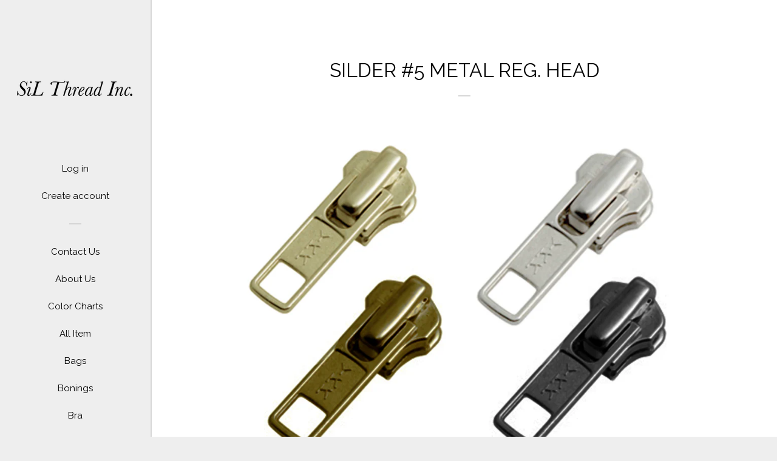

--- FILE ---
content_type: text/html; charset=utf-8
request_url: https://silthreadinc.com/products/silder-5-metal-reg-head
body_size: 14676
content:
<!doctype html>
<!--[if lt IE 7]><html class="no-js lt-ie9 lt-ie8 lt-ie7" lang="en"> <![endif]-->
<!--[if IE 7]><html class="no-js lt-ie9 lt-ie8" lang="en"> <![endif]-->
<!--[if IE 8]><html class="no-js lt-ie9" lang="en"> <![endif]-->
<!--[if IE 9 ]><html class="ie9 no-js"> <![endif]-->
<!--[if (gt IE 9)|!(IE)]><!--> <html class="no-js"> <!--<![endif]-->
<head>
<meta name="google-site-verification" content="-i_8pDKek3gLdpURVYDmSP2D042tgXRWDmARIi9BAxk" />
  <meta name="msvalidate.01" content="4B10A25D8D7ACDBDDDAD9CBFCB18A636" />
  <!-- Basic page needs ================================================== -->
  <meta charset="utf-8">
  <meta http-equiv="X-UA-Compatible" content="IE=edge,chrome=1">

  
  <link rel="shortcut icon" href="//silthreadinc.com/cdn/shop/files/SIL_FAVICON_32x32.png?v=1613180668" type="image/png" />
  

  <!-- Title and description ================================================== -->
  <title>
  SILDER #5 METAL REG. HEAD &ndash; SIL THREAD INC.
  </title>

  

  <!-- Social meta ================================================== -->
  <!-- /snippets/social-meta-tags.liquid -->




<meta property="og:site_name" content="SIL THREAD INC.">
<meta property="og:url" content="https://silthreadinc.com/products/silder-5-metal-reg-head">
<meta property="og:title" content="SILDER #5 METAL REG. HEAD">
<meta property="og:type" content="product">
<meta property="og:description" content="YKK®, EXCELLA®, Gütermann, A&E® authorized distributor in New York City. Essential shop in the garment District for thread, zippers and various other necessities for garment construction!">

  <meta property="og:price:amount" content="0.00">
  <meta property="og:price:currency" content="USD">

<meta property="og:image" content="http://silthreadinc.com/cdn/shop/products/5-Metal-Regular-Head_1200x1200.jpg?v=1540245483">
<meta property="og:image:secure_url" content="https://silthreadinc.com/cdn/shop/products/5-Metal-Regular-Head_1200x1200.jpg?v=1540245483">


<meta name="twitter:card" content="summary_large_image">
<meta name="twitter:title" content="SILDER #5 METAL REG. HEAD">
<meta name="twitter:description" content="YKK®, EXCELLA®, Gütermann, A&E® authorized distributor in New York City. Essential shop in the garment District for thread, zippers and various other necessities for garment construction!">


  <!-- Helpers ================================================== -->
  <link rel="canonical" href="https://silthreadinc.com/products/silder-5-metal-reg-head">
  <meta name="viewport" content="width=device-width, initial-scale=1, shrink-to-fit=no">

  
    <!-- Ajaxify Cart Plugin ================================================== -->
    <link href="//silthreadinc.com/cdn/shop/t/9/assets/ajaxify.scss.css?v=27957812568447160461701791171" rel="stylesheet" type="text/css" media="all" />
  

  <!-- CSS ================================================== -->
  <link href="//silthreadinc.com/cdn/shop/t/9/assets/timber.scss.css?v=14301435010377334631701882262" rel="stylesheet" type="text/css" media="all" />
  
  
  
  <link href="//fonts.googleapis.com/css?family=Open+Sans:400,700" rel="stylesheet" type="text/css" media="all" />


  
    
    
    <link href="//fonts.googleapis.com/css?family=Raleway:400" rel="stylesheet" type="text/css" media="all" />
  




  <script>
    window.theme = window.theme || {};

    var theme = {
      cartType: 'drawer',
      moneyFormat: "\u003cspan class=hidden\u003e${{ amount }}\u003c\/span\u003e",
      currentTemplate: 'product',
      variables: {
        mediaQuerySmall: 'screen and (max-width: 480px)',
        bpSmall: false
      }
    }

    document.documentElement.className = document.documentElement.className.replace('no-js', 'js');
  </script>

  <!-- Header hook for plugins ================================================== -->
  <script>window.performance && window.performance.mark && window.performance.mark('shopify.content_for_header.start');</script><meta id="shopify-digital-wallet" name="shopify-digital-wallet" content="/26970358/digital_wallets/dialog">
<meta name="shopify-checkout-api-token" content="94ea89e3ccad0c45d4a69a893b964d42">
<meta id="in-context-paypal-metadata" data-shop-id="26970358" data-venmo-supported="true" data-environment="production" data-locale="en_US" data-paypal-v4="true" data-currency="USD">
<link rel="alternate" type="application/json+oembed" href="https://silthreadinc.com/products/silder-5-metal-reg-head.oembed">
<script async="async" src="/checkouts/internal/preloads.js?locale=en-US"></script>
<script id="shopify-features" type="application/json">{"accessToken":"94ea89e3ccad0c45d4a69a893b964d42","betas":["rich-media-storefront-analytics"],"domain":"silthreadinc.com","predictiveSearch":true,"shopId":26970358,"locale":"en"}</script>
<script>var Shopify = Shopify || {};
Shopify.shop = "silthreadinc.myshopify.com";
Shopify.locale = "en";
Shopify.currency = {"active":"USD","rate":"1.0"};
Shopify.country = "US";
Shopify.theme = {"name":"Copy of Pop revised 12\/6\/23","id":133447123098,"schema_name":"Pop","schema_version":"3.6.0","theme_store_id":719,"role":"main"};
Shopify.theme.handle = "null";
Shopify.theme.style = {"id":null,"handle":null};
Shopify.cdnHost = "silthreadinc.com/cdn";
Shopify.routes = Shopify.routes || {};
Shopify.routes.root = "/";</script>
<script type="module">!function(o){(o.Shopify=o.Shopify||{}).modules=!0}(window);</script>
<script>!function(o){function n(){var o=[];function n(){o.push(Array.prototype.slice.apply(arguments))}return n.q=o,n}var t=o.Shopify=o.Shopify||{};t.loadFeatures=n(),t.autoloadFeatures=n()}(window);</script>
<script id="shop-js-analytics" type="application/json">{"pageType":"product"}</script>
<script defer="defer" async type="module" src="//silthreadinc.com/cdn/shopifycloud/shop-js/modules/v2/client.init-shop-cart-sync_BN7fPSNr.en.esm.js"></script>
<script defer="defer" async type="module" src="//silthreadinc.com/cdn/shopifycloud/shop-js/modules/v2/chunk.common_Cbph3Kss.esm.js"></script>
<script defer="defer" async type="module" src="//silthreadinc.com/cdn/shopifycloud/shop-js/modules/v2/chunk.modal_DKumMAJ1.esm.js"></script>
<script type="module">
  await import("//silthreadinc.com/cdn/shopifycloud/shop-js/modules/v2/client.init-shop-cart-sync_BN7fPSNr.en.esm.js");
await import("//silthreadinc.com/cdn/shopifycloud/shop-js/modules/v2/chunk.common_Cbph3Kss.esm.js");
await import("//silthreadinc.com/cdn/shopifycloud/shop-js/modules/v2/chunk.modal_DKumMAJ1.esm.js");

  window.Shopify.SignInWithShop?.initShopCartSync?.({"fedCMEnabled":true,"windoidEnabled":true});

</script>
<script id="__st">var __st={"a":26970358,"offset":-18000,"reqid":"f190d617-be1b-453a-a456-01181de5bd29-1769749203","pageurl":"silthreadinc.com\/products\/silder-5-metal-reg-head","u":"7acb103f5101","p":"product","rtyp":"product","rid":1386879352876};</script>
<script>window.ShopifyPaypalV4VisibilityTracking = true;</script>
<script id="captcha-bootstrap">!function(){'use strict';const t='contact',e='account',n='new_comment',o=[[t,t],['blogs',n],['comments',n],[t,'customer']],c=[[e,'customer_login'],[e,'guest_login'],[e,'recover_customer_password'],[e,'create_customer']],r=t=>t.map((([t,e])=>`form[action*='/${t}']:not([data-nocaptcha='true']) input[name='form_type'][value='${e}']`)).join(','),a=t=>()=>t?[...document.querySelectorAll(t)].map((t=>t.form)):[];function s(){const t=[...o],e=r(t);return a(e)}const i='password',u='form_key',d=['recaptcha-v3-token','g-recaptcha-response','h-captcha-response',i],f=()=>{try{return window.sessionStorage}catch{return}},m='__shopify_v',_=t=>t.elements[u];function p(t,e,n=!1){try{const o=window.sessionStorage,c=JSON.parse(o.getItem(e)),{data:r}=function(t){const{data:e,action:n}=t;return t[m]||n?{data:e,action:n}:{data:t,action:n}}(c);for(const[e,n]of Object.entries(r))t.elements[e]&&(t.elements[e].value=n);n&&o.removeItem(e)}catch(o){console.error('form repopulation failed',{error:o})}}const l='form_type',E='cptcha';function T(t){t.dataset[E]=!0}const w=window,h=w.document,L='Shopify',v='ce_forms',y='captcha';let A=!1;((t,e)=>{const n=(g='f06e6c50-85a8-45c8-87d0-21a2b65856fe',I='https://cdn.shopify.com/shopifycloud/storefront-forms-hcaptcha/ce_storefront_forms_captcha_hcaptcha.v1.5.2.iife.js',D={infoText:'Protected by hCaptcha',privacyText:'Privacy',termsText:'Terms'},(t,e,n)=>{const o=w[L][v],c=o.bindForm;if(c)return c(t,g,e,D).then(n);var r;o.q.push([[t,g,e,D],n]),r=I,A||(h.body.append(Object.assign(h.createElement('script'),{id:'captcha-provider',async:!0,src:r})),A=!0)});var g,I,D;w[L]=w[L]||{},w[L][v]=w[L][v]||{},w[L][v].q=[],w[L][y]=w[L][y]||{},w[L][y].protect=function(t,e){n(t,void 0,e),T(t)},Object.freeze(w[L][y]),function(t,e,n,w,h,L){const[v,y,A,g]=function(t,e,n){const i=e?o:[],u=t?c:[],d=[...i,...u],f=r(d),m=r(i),_=r(d.filter((([t,e])=>n.includes(e))));return[a(f),a(m),a(_),s()]}(w,h,L),I=t=>{const e=t.target;return e instanceof HTMLFormElement?e:e&&e.form},D=t=>v().includes(t);t.addEventListener('submit',(t=>{const e=I(t);if(!e)return;const n=D(e)&&!e.dataset.hcaptchaBound&&!e.dataset.recaptchaBound,o=_(e),c=g().includes(e)&&(!o||!o.value);(n||c)&&t.preventDefault(),c&&!n&&(function(t){try{if(!f())return;!function(t){const e=f();if(!e)return;const n=_(t);if(!n)return;const o=n.value;o&&e.removeItem(o)}(t);const e=Array.from(Array(32),(()=>Math.random().toString(36)[2])).join('');!function(t,e){_(t)||t.append(Object.assign(document.createElement('input'),{type:'hidden',name:u})),t.elements[u].value=e}(t,e),function(t,e){const n=f();if(!n)return;const o=[...t.querySelectorAll(`input[type='${i}']`)].map((({name:t})=>t)),c=[...d,...o],r={};for(const[a,s]of new FormData(t).entries())c.includes(a)||(r[a]=s);n.setItem(e,JSON.stringify({[m]:1,action:t.action,data:r}))}(t,e)}catch(e){console.error('failed to persist form',e)}}(e),e.submit())}));const S=(t,e)=>{t&&!t.dataset[E]&&(n(t,e.some((e=>e===t))),T(t))};for(const o of['focusin','change'])t.addEventListener(o,(t=>{const e=I(t);D(e)&&S(e,y())}));const B=e.get('form_key'),M=e.get(l),P=B&&M;t.addEventListener('DOMContentLoaded',(()=>{const t=y();if(P)for(const e of t)e.elements[l].value===M&&p(e,B);[...new Set([...A(),...v().filter((t=>'true'===t.dataset.shopifyCaptcha))])].forEach((e=>S(e,t)))}))}(h,new URLSearchParams(w.location.search),n,t,e,['guest_login'])})(!0,!0)}();</script>
<script integrity="sha256-4kQ18oKyAcykRKYeNunJcIwy7WH5gtpwJnB7kiuLZ1E=" data-source-attribution="shopify.loadfeatures" defer="defer" src="//silthreadinc.com/cdn/shopifycloud/storefront/assets/storefront/load_feature-a0a9edcb.js" crossorigin="anonymous"></script>
<script data-source-attribution="shopify.dynamic_checkout.dynamic.init">var Shopify=Shopify||{};Shopify.PaymentButton=Shopify.PaymentButton||{isStorefrontPortableWallets:!0,init:function(){window.Shopify.PaymentButton.init=function(){};var t=document.createElement("script");t.src="https://silthreadinc.com/cdn/shopifycloud/portable-wallets/latest/portable-wallets.en.js",t.type="module",document.head.appendChild(t)}};
</script>
<script data-source-attribution="shopify.dynamic_checkout.buyer_consent">
  function portableWalletsHideBuyerConsent(e){var t=document.getElementById("shopify-buyer-consent"),n=document.getElementById("shopify-subscription-policy-button");t&&n&&(t.classList.add("hidden"),t.setAttribute("aria-hidden","true"),n.removeEventListener("click",e))}function portableWalletsShowBuyerConsent(e){var t=document.getElementById("shopify-buyer-consent"),n=document.getElementById("shopify-subscription-policy-button");t&&n&&(t.classList.remove("hidden"),t.removeAttribute("aria-hidden"),n.addEventListener("click",e))}window.Shopify?.PaymentButton&&(window.Shopify.PaymentButton.hideBuyerConsent=portableWalletsHideBuyerConsent,window.Shopify.PaymentButton.showBuyerConsent=portableWalletsShowBuyerConsent);
</script>
<script data-source-attribution="shopify.dynamic_checkout.cart.bootstrap">document.addEventListener("DOMContentLoaded",(function(){function t(){return document.querySelector("shopify-accelerated-checkout-cart, shopify-accelerated-checkout")}if(t())Shopify.PaymentButton.init();else{new MutationObserver((function(e,n){t()&&(Shopify.PaymentButton.init(),n.disconnect())})).observe(document.body,{childList:!0,subtree:!0})}}));
</script>
<link id="shopify-accelerated-checkout-styles" rel="stylesheet" media="screen" href="https://silthreadinc.com/cdn/shopifycloud/portable-wallets/latest/accelerated-checkout-backwards-compat.css" crossorigin="anonymous">
<style id="shopify-accelerated-checkout-cart">
        #shopify-buyer-consent {
  margin-top: 1em;
  display: inline-block;
  width: 100%;
}

#shopify-buyer-consent.hidden {
  display: none;
}

#shopify-subscription-policy-button {
  background: none;
  border: none;
  padding: 0;
  text-decoration: underline;
  font-size: inherit;
  cursor: pointer;
}

#shopify-subscription-policy-button::before {
  box-shadow: none;
}

      </style>

<script>window.performance && window.performance.mark && window.performance.mark('shopify.content_for_header.end');</script>

  

<!--[if lt IE 9]>
<script src="//cdnjs.cloudflare.com/ajax/libs/html5shiv/3.7.2/html5shiv.min.js" type="text/javascript"></script>
<script src="//silthreadinc.com/cdn/shop/t/9/assets/respond.min.js?v=52248677837542619231701791171" type="text/javascript"></script>
<link href="//silthreadinc.com/cdn/shop/t/9/assets/respond-proxy.html" id="respond-proxy" rel="respond-proxy" />
<link href="//silthreadinc.com/search?q=674955d42d108f2432b284801a032119" id="respond-redirect" rel="respond-redirect" />
<script src="//silthreadinc.com/search?q=674955d42d108f2432b284801a032119" type="text/javascript"></script>
<![endif]-->


  
  

  
  <script src="//silthreadinc.com/cdn/shop/t/9/assets/jquery-2.2.3.min.js?v=58211863146907186831701791171" type="text/javascript"></script>
  <script src="//silthreadinc.com/cdn/shop/t/9/assets/modernizr.min.js?v=520786850485634651701791171" type="text/javascript"></script>

  <!--[if (gt IE 9)|!(IE)]><!--><script src="//silthreadinc.com/cdn/shop/t/9/assets/lazysizes.min.js?v=177476512571513845041701791171" async="async"></script><!--<![endif]-->
  <!--[if lte IE 9]><script src="//silthreadinc.com/cdn/shop/t/9/assets/lazysizes.min.js?v=177476512571513845041701791171"></script><![endif]-->

  <!--[if (gt IE 9)|!(IE)]><!--><script src="//silthreadinc.com/cdn/shop/t/9/assets/theme.js?v=93755235530463753331701791171" defer="defer"></script><!--<![endif]-->
  <!--[if lte IE 9]><script src="//silthreadinc.com/cdn/shop/t/9/assets/theme.js?v=93755235530463753331701791171"></script><![endif]-->

<link href="https://monorail-edge.shopifysvc.com" rel="dns-prefetch">
<script>(function(){if ("sendBeacon" in navigator && "performance" in window) {try {var session_token_from_headers = performance.getEntriesByType('navigation')[0].serverTiming.find(x => x.name == '_s').description;} catch {var session_token_from_headers = undefined;}var session_cookie_matches = document.cookie.match(/_shopify_s=([^;]*)/);var session_token_from_cookie = session_cookie_matches && session_cookie_matches.length === 2 ? session_cookie_matches[1] : "";var session_token = session_token_from_headers || session_token_from_cookie || "";function handle_abandonment_event(e) {var entries = performance.getEntries().filter(function(entry) {return /monorail-edge.shopifysvc.com/.test(entry.name);});if (!window.abandonment_tracked && entries.length === 0) {window.abandonment_tracked = true;var currentMs = Date.now();var navigation_start = performance.timing.navigationStart;var payload = {shop_id: 26970358,url: window.location.href,navigation_start,duration: currentMs - navigation_start,session_token,page_type: "product"};window.navigator.sendBeacon("https://monorail-edge.shopifysvc.com/v1/produce", JSON.stringify({schema_id: "online_store_buyer_site_abandonment/1.1",payload: payload,metadata: {event_created_at_ms: currentMs,event_sent_at_ms: currentMs}}));}}window.addEventListener('pagehide', handle_abandonment_event);}}());</script>
<script id="web-pixels-manager-setup">(function e(e,d,r,n,o){if(void 0===o&&(o={}),!Boolean(null===(a=null===(i=window.Shopify)||void 0===i?void 0:i.analytics)||void 0===a?void 0:a.replayQueue)){var i,a;window.Shopify=window.Shopify||{};var t=window.Shopify;t.analytics=t.analytics||{};var s=t.analytics;s.replayQueue=[],s.publish=function(e,d,r){return s.replayQueue.push([e,d,r]),!0};try{self.performance.mark("wpm:start")}catch(e){}var l=function(){var e={modern:/Edge?\/(1{2}[4-9]|1[2-9]\d|[2-9]\d{2}|\d{4,})\.\d+(\.\d+|)|Firefox\/(1{2}[4-9]|1[2-9]\d|[2-9]\d{2}|\d{4,})\.\d+(\.\d+|)|Chrom(ium|e)\/(9{2}|\d{3,})\.\d+(\.\d+|)|(Maci|X1{2}).+ Version\/(15\.\d+|(1[6-9]|[2-9]\d|\d{3,})\.\d+)([,.]\d+|)( \(\w+\)|)( Mobile\/\w+|) Safari\/|Chrome.+OPR\/(9{2}|\d{3,})\.\d+\.\d+|(CPU[ +]OS|iPhone[ +]OS|CPU[ +]iPhone|CPU IPhone OS|CPU iPad OS)[ +]+(15[._]\d+|(1[6-9]|[2-9]\d|\d{3,})[._]\d+)([._]\d+|)|Android:?[ /-](13[3-9]|1[4-9]\d|[2-9]\d{2}|\d{4,})(\.\d+|)(\.\d+|)|Android.+Firefox\/(13[5-9]|1[4-9]\d|[2-9]\d{2}|\d{4,})\.\d+(\.\d+|)|Android.+Chrom(ium|e)\/(13[3-9]|1[4-9]\d|[2-9]\d{2}|\d{4,})\.\d+(\.\d+|)|SamsungBrowser\/([2-9]\d|\d{3,})\.\d+/,legacy:/Edge?\/(1[6-9]|[2-9]\d|\d{3,})\.\d+(\.\d+|)|Firefox\/(5[4-9]|[6-9]\d|\d{3,})\.\d+(\.\d+|)|Chrom(ium|e)\/(5[1-9]|[6-9]\d|\d{3,})\.\d+(\.\d+|)([\d.]+$|.*Safari\/(?![\d.]+ Edge\/[\d.]+$))|(Maci|X1{2}).+ Version\/(10\.\d+|(1[1-9]|[2-9]\d|\d{3,})\.\d+)([,.]\d+|)( \(\w+\)|)( Mobile\/\w+|) Safari\/|Chrome.+OPR\/(3[89]|[4-9]\d|\d{3,})\.\d+\.\d+|(CPU[ +]OS|iPhone[ +]OS|CPU[ +]iPhone|CPU IPhone OS|CPU iPad OS)[ +]+(10[._]\d+|(1[1-9]|[2-9]\d|\d{3,})[._]\d+)([._]\d+|)|Android:?[ /-](13[3-9]|1[4-9]\d|[2-9]\d{2}|\d{4,})(\.\d+|)(\.\d+|)|Mobile Safari.+OPR\/([89]\d|\d{3,})\.\d+\.\d+|Android.+Firefox\/(13[5-9]|1[4-9]\d|[2-9]\d{2}|\d{4,})\.\d+(\.\d+|)|Android.+Chrom(ium|e)\/(13[3-9]|1[4-9]\d|[2-9]\d{2}|\d{4,})\.\d+(\.\d+|)|Android.+(UC? ?Browser|UCWEB|U3)[ /]?(15\.([5-9]|\d{2,})|(1[6-9]|[2-9]\d|\d{3,})\.\d+)\.\d+|SamsungBrowser\/(5\.\d+|([6-9]|\d{2,})\.\d+)|Android.+MQ{2}Browser\/(14(\.(9|\d{2,})|)|(1[5-9]|[2-9]\d|\d{3,})(\.\d+|))(\.\d+|)|K[Aa][Ii]OS\/(3\.\d+|([4-9]|\d{2,})\.\d+)(\.\d+|)/},d=e.modern,r=e.legacy,n=navigator.userAgent;return n.match(d)?"modern":n.match(r)?"legacy":"unknown"}(),u="modern"===l?"modern":"legacy",c=(null!=n?n:{modern:"",legacy:""})[u],f=function(e){return[e.baseUrl,"/wpm","/b",e.hashVersion,"modern"===e.buildTarget?"m":"l",".js"].join("")}({baseUrl:d,hashVersion:r,buildTarget:u}),m=function(e){var d=e.version,r=e.bundleTarget,n=e.surface,o=e.pageUrl,i=e.monorailEndpoint;return{emit:function(e){var a=e.status,t=e.errorMsg,s=(new Date).getTime(),l=JSON.stringify({metadata:{event_sent_at_ms:s},events:[{schema_id:"web_pixels_manager_load/3.1",payload:{version:d,bundle_target:r,page_url:o,status:a,surface:n,error_msg:t},metadata:{event_created_at_ms:s}}]});if(!i)return console&&console.warn&&console.warn("[Web Pixels Manager] No Monorail endpoint provided, skipping logging."),!1;try{return self.navigator.sendBeacon.bind(self.navigator)(i,l)}catch(e){}var u=new XMLHttpRequest;try{return u.open("POST",i,!0),u.setRequestHeader("Content-Type","text/plain"),u.send(l),!0}catch(e){return console&&console.warn&&console.warn("[Web Pixels Manager] Got an unhandled error while logging to Monorail."),!1}}}}({version:r,bundleTarget:l,surface:e.surface,pageUrl:self.location.href,monorailEndpoint:e.monorailEndpoint});try{o.browserTarget=l,function(e){var d=e.src,r=e.async,n=void 0===r||r,o=e.onload,i=e.onerror,a=e.sri,t=e.scriptDataAttributes,s=void 0===t?{}:t,l=document.createElement("script"),u=document.querySelector("head"),c=document.querySelector("body");if(l.async=n,l.src=d,a&&(l.integrity=a,l.crossOrigin="anonymous"),s)for(var f in s)if(Object.prototype.hasOwnProperty.call(s,f))try{l.dataset[f]=s[f]}catch(e){}if(o&&l.addEventListener("load",o),i&&l.addEventListener("error",i),u)u.appendChild(l);else{if(!c)throw new Error("Did not find a head or body element to append the script");c.appendChild(l)}}({src:f,async:!0,onload:function(){if(!function(){var e,d;return Boolean(null===(d=null===(e=window.Shopify)||void 0===e?void 0:e.analytics)||void 0===d?void 0:d.initialized)}()){var d=window.webPixelsManager.init(e)||void 0;if(d){var r=window.Shopify.analytics;r.replayQueue.forEach((function(e){var r=e[0],n=e[1],o=e[2];d.publishCustomEvent(r,n,o)})),r.replayQueue=[],r.publish=d.publishCustomEvent,r.visitor=d.visitor,r.initialized=!0}}},onerror:function(){return m.emit({status:"failed",errorMsg:"".concat(f," has failed to load")})},sri:function(e){var d=/^sha384-[A-Za-z0-9+/=]+$/;return"string"==typeof e&&d.test(e)}(c)?c:"",scriptDataAttributes:o}),m.emit({status:"loading"})}catch(e){m.emit({status:"failed",errorMsg:(null==e?void 0:e.message)||"Unknown error"})}}})({shopId: 26970358,storefrontBaseUrl: "https://silthreadinc.com",extensionsBaseUrl: "https://extensions.shopifycdn.com/cdn/shopifycloud/web-pixels-manager",monorailEndpoint: "https://monorail-edge.shopifysvc.com/unstable/produce_batch",surface: "storefront-renderer",enabledBetaFlags: ["2dca8a86"],webPixelsConfigList: [{"id":"84443290","eventPayloadVersion":"v1","runtimeContext":"LAX","scriptVersion":"1","type":"CUSTOM","privacyPurposes":["ANALYTICS"],"name":"Google Analytics tag (migrated)"},{"id":"shopify-app-pixel","configuration":"{}","eventPayloadVersion":"v1","runtimeContext":"STRICT","scriptVersion":"0450","apiClientId":"shopify-pixel","type":"APP","privacyPurposes":["ANALYTICS","MARKETING"]},{"id":"shopify-custom-pixel","eventPayloadVersion":"v1","runtimeContext":"LAX","scriptVersion":"0450","apiClientId":"shopify-pixel","type":"CUSTOM","privacyPurposes":["ANALYTICS","MARKETING"]}],isMerchantRequest: false,initData: {"shop":{"name":"SIL THREAD INC.","paymentSettings":{"currencyCode":"USD"},"myshopifyDomain":"silthreadinc.myshopify.com","countryCode":"US","storefrontUrl":"https:\/\/silthreadinc.com"},"customer":null,"cart":null,"checkout":null,"productVariants":[{"price":{"amount":0.0,"currencyCode":"USD"},"product":{"title":"SILDER #5 METAL REG. HEAD","vendor":"SILTHREAD INC","id":"1386879352876","untranslatedTitle":"SILDER #5 METAL REG. HEAD","url":"\/products\/silder-5-metal-reg-head","type":"ZIPPER ACCESSORIES"},"id":"12519001161772","image":{"src":"\/\/silthreadinc.com\/cdn\/shop\/products\/5-Metal-Regular-Head.jpg?v=1540245483"},"sku":"","title":"Default Title","untranslatedTitle":"Default Title"}],"purchasingCompany":null},},"https://silthreadinc.com/cdn","1d2a099fw23dfb22ep557258f5m7a2edbae",{"modern":"","legacy":""},{"shopId":"26970358","storefrontBaseUrl":"https:\/\/silthreadinc.com","extensionBaseUrl":"https:\/\/extensions.shopifycdn.com\/cdn\/shopifycloud\/web-pixels-manager","surface":"storefront-renderer","enabledBetaFlags":"[\"2dca8a86\"]","isMerchantRequest":"false","hashVersion":"1d2a099fw23dfb22ep557258f5m7a2edbae","publish":"custom","events":"[[\"page_viewed\",{}],[\"product_viewed\",{\"productVariant\":{\"price\":{\"amount\":0.0,\"currencyCode\":\"USD\"},\"product\":{\"title\":\"SILDER #5 METAL REG. HEAD\",\"vendor\":\"SILTHREAD INC\",\"id\":\"1386879352876\",\"untranslatedTitle\":\"SILDER #5 METAL REG. HEAD\",\"url\":\"\/products\/silder-5-metal-reg-head\",\"type\":\"ZIPPER ACCESSORIES\"},\"id\":\"12519001161772\",\"image\":{\"src\":\"\/\/silthreadinc.com\/cdn\/shop\/products\/5-Metal-Regular-Head.jpg?v=1540245483\"},\"sku\":\"\",\"title\":\"Default Title\",\"untranslatedTitle\":\"Default Title\"}}]]"});</script><script>
  window.ShopifyAnalytics = window.ShopifyAnalytics || {};
  window.ShopifyAnalytics.meta = window.ShopifyAnalytics.meta || {};
  window.ShopifyAnalytics.meta.currency = 'USD';
  var meta = {"product":{"id":1386879352876,"gid":"gid:\/\/shopify\/Product\/1386879352876","vendor":"SILTHREAD INC","type":"ZIPPER ACCESSORIES","handle":"silder-5-metal-reg-head","variants":[{"id":12519001161772,"price":0,"name":"SILDER #5 METAL REG. HEAD","public_title":null,"sku":""}],"remote":false},"page":{"pageType":"product","resourceType":"product","resourceId":1386879352876,"requestId":"f190d617-be1b-453a-a456-01181de5bd29-1769749203"}};
  for (var attr in meta) {
    window.ShopifyAnalytics.meta[attr] = meta[attr];
  }
</script>
<script class="analytics">
  (function () {
    var customDocumentWrite = function(content) {
      var jquery = null;

      if (window.jQuery) {
        jquery = window.jQuery;
      } else if (window.Checkout && window.Checkout.$) {
        jquery = window.Checkout.$;
      }

      if (jquery) {
        jquery('body').append(content);
      }
    };

    var hasLoggedConversion = function(token) {
      if (token) {
        return document.cookie.indexOf('loggedConversion=' + token) !== -1;
      }
      return false;
    }

    var setCookieIfConversion = function(token) {
      if (token) {
        var twoMonthsFromNow = new Date(Date.now());
        twoMonthsFromNow.setMonth(twoMonthsFromNow.getMonth() + 2);

        document.cookie = 'loggedConversion=' + token + '; expires=' + twoMonthsFromNow;
      }
    }

    var trekkie = window.ShopifyAnalytics.lib = window.trekkie = window.trekkie || [];
    if (trekkie.integrations) {
      return;
    }
    trekkie.methods = [
      'identify',
      'page',
      'ready',
      'track',
      'trackForm',
      'trackLink'
    ];
    trekkie.factory = function(method) {
      return function() {
        var args = Array.prototype.slice.call(arguments);
        args.unshift(method);
        trekkie.push(args);
        return trekkie;
      };
    };
    for (var i = 0; i < trekkie.methods.length; i++) {
      var key = trekkie.methods[i];
      trekkie[key] = trekkie.factory(key);
    }
    trekkie.load = function(config) {
      trekkie.config = config || {};
      trekkie.config.initialDocumentCookie = document.cookie;
      var first = document.getElementsByTagName('script')[0];
      var script = document.createElement('script');
      script.type = 'text/javascript';
      script.onerror = function(e) {
        var scriptFallback = document.createElement('script');
        scriptFallback.type = 'text/javascript';
        scriptFallback.onerror = function(error) {
                var Monorail = {
      produce: function produce(monorailDomain, schemaId, payload) {
        var currentMs = new Date().getTime();
        var event = {
          schema_id: schemaId,
          payload: payload,
          metadata: {
            event_created_at_ms: currentMs,
            event_sent_at_ms: currentMs
          }
        };
        return Monorail.sendRequest("https://" + monorailDomain + "/v1/produce", JSON.stringify(event));
      },
      sendRequest: function sendRequest(endpointUrl, payload) {
        // Try the sendBeacon API
        if (window && window.navigator && typeof window.navigator.sendBeacon === 'function' && typeof window.Blob === 'function' && !Monorail.isIos12()) {
          var blobData = new window.Blob([payload], {
            type: 'text/plain'
          });

          if (window.navigator.sendBeacon(endpointUrl, blobData)) {
            return true;
          } // sendBeacon was not successful

        } // XHR beacon

        var xhr = new XMLHttpRequest();

        try {
          xhr.open('POST', endpointUrl);
          xhr.setRequestHeader('Content-Type', 'text/plain');
          xhr.send(payload);
        } catch (e) {
          console.log(e);
        }

        return false;
      },
      isIos12: function isIos12() {
        return window.navigator.userAgent.lastIndexOf('iPhone; CPU iPhone OS 12_') !== -1 || window.navigator.userAgent.lastIndexOf('iPad; CPU OS 12_') !== -1;
      }
    };
    Monorail.produce('monorail-edge.shopifysvc.com',
      'trekkie_storefront_load_errors/1.1',
      {shop_id: 26970358,
      theme_id: 133447123098,
      app_name: "storefront",
      context_url: window.location.href,
      source_url: "//silthreadinc.com/cdn/s/trekkie.storefront.c59ea00e0474b293ae6629561379568a2d7c4bba.min.js"});

        };
        scriptFallback.async = true;
        scriptFallback.src = '//silthreadinc.com/cdn/s/trekkie.storefront.c59ea00e0474b293ae6629561379568a2d7c4bba.min.js';
        first.parentNode.insertBefore(scriptFallback, first);
      };
      script.async = true;
      script.src = '//silthreadinc.com/cdn/s/trekkie.storefront.c59ea00e0474b293ae6629561379568a2d7c4bba.min.js';
      first.parentNode.insertBefore(script, first);
    };
    trekkie.load(
      {"Trekkie":{"appName":"storefront","development":false,"defaultAttributes":{"shopId":26970358,"isMerchantRequest":null,"themeId":133447123098,"themeCityHash":"11637652365437115261","contentLanguage":"en","currency":"USD","eventMetadataId":"df4c11d1-ec67-4c88-a52f-3e01395ee5ca"},"isServerSideCookieWritingEnabled":true,"monorailRegion":"shop_domain","enabledBetaFlags":["65f19447","b5387b81"]},"Session Attribution":{},"S2S":{"facebookCapiEnabled":false,"source":"trekkie-storefront-renderer","apiClientId":580111}}
    );

    var loaded = false;
    trekkie.ready(function() {
      if (loaded) return;
      loaded = true;

      window.ShopifyAnalytics.lib = window.trekkie;

      var originalDocumentWrite = document.write;
      document.write = customDocumentWrite;
      try { window.ShopifyAnalytics.merchantGoogleAnalytics.call(this); } catch(error) {};
      document.write = originalDocumentWrite;

      window.ShopifyAnalytics.lib.page(null,{"pageType":"product","resourceType":"product","resourceId":1386879352876,"requestId":"f190d617-be1b-453a-a456-01181de5bd29-1769749203","shopifyEmitted":true});

      var match = window.location.pathname.match(/checkouts\/(.+)\/(thank_you|post_purchase)/)
      var token = match? match[1]: undefined;
      if (!hasLoggedConversion(token)) {
        setCookieIfConversion(token);
        window.ShopifyAnalytics.lib.track("Viewed Product",{"currency":"USD","variantId":12519001161772,"productId":1386879352876,"productGid":"gid:\/\/shopify\/Product\/1386879352876","name":"SILDER #5 METAL REG. HEAD","price":"0.00","sku":"","brand":"SILTHREAD INC","variant":null,"category":"ZIPPER ACCESSORIES","nonInteraction":true,"remote":false},undefined,undefined,{"shopifyEmitted":true});
      window.ShopifyAnalytics.lib.track("monorail:\/\/trekkie_storefront_viewed_product\/1.1",{"currency":"USD","variantId":12519001161772,"productId":1386879352876,"productGid":"gid:\/\/shopify\/Product\/1386879352876","name":"SILDER #5 METAL REG. HEAD","price":"0.00","sku":"","brand":"SILTHREAD INC","variant":null,"category":"ZIPPER ACCESSORIES","nonInteraction":true,"remote":false,"referer":"https:\/\/silthreadinc.com\/products\/silder-5-metal-reg-head"});
      }
    });


        var eventsListenerScript = document.createElement('script');
        eventsListenerScript.async = true;
        eventsListenerScript.src = "//silthreadinc.com/cdn/shopifycloud/storefront/assets/shop_events_listener-3da45d37.js";
        document.getElementsByTagName('head')[0].appendChild(eventsListenerScript);

})();</script>
  <script>
  if (!window.ga || (window.ga && typeof window.ga !== 'function')) {
    window.ga = function ga() {
      (window.ga.q = window.ga.q || []).push(arguments);
      if (window.Shopify && window.Shopify.analytics && typeof window.Shopify.analytics.publish === 'function') {
        window.Shopify.analytics.publish("ga_stub_called", {}, {sendTo: "google_osp_migration"});
      }
      console.error("Shopify's Google Analytics stub called with:", Array.from(arguments), "\nSee https://help.shopify.com/manual/promoting-marketing/pixels/pixel-migration#google for more information.");
    };
    if (window.Shopify && window.Shopify.analytics && typeof window.Shopify.analytics.publish === 'function') {
      window.Shopify.analytics.publish("ga_stub_initialized", {}, {sendTo: "google_osp_migration"});
    }
  }
</script>
<script
  defer
  src="https://silthreadinc.com/cdn/shopifycloud/perf-kit/shopify-perf-kit-3.1.0.min.js"
  data-application="storefront-renderer"
  data-shop-id="26970358"
  data-render-region="gcp-us-east1"
  data-page-type="product"
  data-theme-instance-id="133447123098"
  data-theme-name="Pop"
  data-theme-version="3.6.0"
  data-monorail-region="shop_domain"
  data-resource-timing-sampling-rate="10"
  data-shs="true"
  data-shs-beacon="true"
  data-shs-export-with-fetch="true"
  data-shs-logs-sample-rate="1"
  data-shs-beacon-endpoint="https://silthreadinc.com/api/collect"
></script>
</head>


<body id="silder-5-metal-reg-head" class="template-product" >

  <div id="shopify-section-header" class="shopify-section">





<style>
.site-header {
  
    border-bottom: 2px solid #d7d7d7;
  
}

@media screen and (max-width: 1024px) {
  .site-header {
    height: 70px;
  }
}


  @media screen and (min-width: 1025px) {
    .site-header {
      border-right: 2px solid #d7d7d7;
      border-width: 0 2px 0 0;
    }
  }


@media screen and (min-width: 1025px) {
  .main-content {
    margin: 90px 0 0 0;
  }

  .site-header {
    height: 100%;
    width: 250px;
    overflow-y: auto;
    left: 0;
    position: fixed;
  }
}

.nav-mobile {
  width: 250px;
}

.page-move--nav .page-element {
  left: 250px;
}

@media screen and (min-width: 1025px) {
  .page-wrapper {
    left: 250px;
    width: calc(100% - 250px);
  }
}

.supports-csstransforms .page-move--nav .page-element {
  left: 0;
  -webkit-transform: translateX(250px);
  -moz-transform: translateX(250px);
  -ms-transform: translateX(250px);
  -o-transform: translateX(250px);
  transform: translateX(250px);
}

@media screen and (min-width: 1025px) {
  .supports-csstransforms .page-move--cart .page-element {
    left: calc(250px / 2);
  }
}

@media screen and (max-width: 1024px) {
  .page-wrapper {
    top: 70px;
  }
}

.page-move--nav .ajaxify-drawer {
  right: -250px;
}

.supports-csstransforms .page-move--nav .ajaxify-drawer {
  right: 0;
  -webkit-transform: translateX(250px);
  -moz-transform: translateX(250px);
  -ms-transform: translateX(250px);
  -o-transform: translateX(250px);
  transform: translateX(250px);
}

@media screen and (max-width: 1024px) {
  .header-logo img {
    max-height: 40px;
  }
}

@media screen and (min-width: 1025px) {
  .header-logo img {
    max-height: none;
  }
}

.nav-bar {
  height: 70px;
}

@media screen and (max-width: 1024px) {
  
  
  .nav-toggle {
    height: 70px;
  }
}
</style>



<div class="nav-mobile">
  <nav class="nav-bar" role="navigation">
    <div class="wrapper">
      



<ul class="site-nav" id="accessibleNav">
  
  
    

    
    
      
        <li >
          <a href="/pages/contact-us" class="site-nav__link site-nav__linknodrop">Contact Us</a>
          

          
        </li>
  
      
    
  
    

    
    
      
        <li >
          <a href="/pages/about-us" class="site-nav__link site-nav__linknodrop">About Us</a>
          

          
        </li>
  
      
    
  
    

    
    
      
        <li >
          <a href="/pages/color-chart-books" class="site-nav__link site-nav__linknodrop">Color Charts</a>
          

          
        </li>
  
      
    
  
    

    
    
      
        <li >
          <a href="/collections" class="site-nav__link site-nav__linknodrop">All Item</a>
          

          
        </li>
  
      
    
  
    

    
    
      
        <li >
          <a href="/collections/bags" class="site-nav__link site-nav__linknodrop">Bags</a>
          

          
        </li>
  
      
    
  
    

    
    
      
        <li >
          <a href="/collections/bonings" class="site-nav__link site-nav__linknodrop">Bonings</a>
          

          
        </li>
  
      
    
  
    

    
    
      
        <li >
          <a href="/collections/bra-cups-accessories" class="site-nav__link site-nav__linknodrop">Bra</a>
          

          
        </li>
  
      
    
  
    

    
    
      
        <li >
          <a href="/collections/buckles" class="site-nav__link site-nav__linknodrop">Buckles</a>
          

          
        </li>
  
      
    
  
    

    
    
      
        <li >
          <a href="/collections/chalks-pens" class="site-nav__link site-nav__linknodrop">Chalks & Pens</a>
          

          
        </li>
  
      
    
  
    

    
    
      
        <li >
          <a href="/collections/clips-rings" class="site-nav__link site-nav__linknodrop">Clips & Rings</a>
          

          
        </li>
  
      
    
  
    

    
    
      
        <li >
          <a href="/collections/clover" class="site-nav__link site-nav__linknodrop">Clover Needlecraft</a>
          

          
        </li>
  
      
    
  
    

    
    
      
        <li >
          <a href="/collections/collar-stays" class="site-nav__link site-nav__linknodrop">Collar Stays</a>
          

          
        </li>
  
      
    
  
    

    
    
      
        <li >
          <a href="/collections/cords" class="site-nav__link site-nav__linknodrop">Cords</a>
          

          
        </li>
  
      
    
  
    

    
    
      
        <li >
          <a href="/collections/cutting-room-supplies" class="site-nav__link site-nav__linknodrop">Cutting Room Supplies</a>
          

          
        </li>
  
      
    
  
    

    
    
      
        <li >
          <a href="/collections/dressforms" class="site-nav__link site-nav__linknodrop">Dressforms</a>
          

          
        </li>
  
      
    
  
    

    
    
      
        <li >
          <a href="/collections/elastics" class="site-nav__link site-nav__linknodrop">Elastics</a>
          

          
        </li>
  
      
    
  
    

    
    
      
        <li >
          <a href="/collections/fabric-aerosol-products" class="site-nav__link site-nav__linknodrop">Fabric Aerosol Products</a>
          

          
        </li>
  
      
    
  
    

    
    
      
        <li >
          <a href="/collections/fasteners-tagging-tools-hang-tags" class="site-nav__link site-nav__linknodrop">Fasteners, Tagging Tools & Hang Tags</a>
          

          
        </li>
  
      
    
  
    

    
    
      
        <li >
          <a href="/collections/fusibles-non-fusibles" class="site-nav__link site-nav__linknodrop">Fusibles</a>
          

          
        </li>
  
      
    
  
    

    
    
      
        <li >
          <a href="/collections/non-fusibles" class="site-nav__link site-nav__linknodrop">Non-Fusibles</a>
          

          
        </li>
  
      
    
  
    

    
    
      
        <li >
          <a href="/collections/garment-steamers" class="site-nav__link site-nav__linknodrop">Garment Steamers</a>
          

          
        </li>
  
      
    
  
    

    
    
      
        <li >
          <a href="/collections/glues" class="site-nav__link site-nav__linknodrop">Glues</a>
          

          
        </li>
  
      
    
  
    

    
    
      
        <li >
          <a href="/collections/hanger-accessories" class="site-nav__link site-nav__linknodrop">Hanger Accessories</a>
          

          
        </li>
  
      
    
  
    

    
    
      
        <li >
          <a href="/collections/hangers" class="site-nav__link site-nav__linknodrop">Hangers</a>
          

          
        </li>
  
      
    
  
    

    
    
      
        <li >
          <a href="/collections/hoechestmass" class="site-nav__link site-nav__linknodrop">HoechestMASS</a>
          

          
        </li>
  
      
    
  
    

    
    
      
        <li >
          <a href="/collections/hooks-eyes" class="site-nav__link site-nav__linknodrop">Hooks & Eyes</a>
          

          
        </li>
  
      
    
  
    

    
    
      
        <li >
          <a href="/collections/hooks-loops" class="site-nav__link site-nav__linknodrop">Hooks & Loops</a>
          

          
        </li>
  
      
    
  
    

    
    
      
        <li >
          <a href="/collections/labels" class="site-nav__link site-nav__linknodrop">Labels</a>
          

          
        </li>
  
      
    
  
    

    
    
      
        <li >
          <a href="/collections/lighting" class="site-nav__link site-nav__linknodrop">Lighting</a>
          

          
        </li>
  
      
    
  
    

    
    
      
        <li >
          <a href="/collections/lint-removers" class="site-nav__link site-nav__linknodrop">Lint Removers</a>
          

          
        </li>
  
      
    
  
    

    
    
      
        <li >
          <a href="/collections/muslins" class="site-nav__link site-nav__linknodrop">Muslins</a>
          

          
        </li>
  
      
    
  
    

    
    
      
        <li >
          <a href="/collections/needels-for-industrial-sewing-machine" class="site-nav__link site-nav__linknodrop">Needles for Industrial Sewing Machine</a>
          

          
        </li>
  
      
    
  
    

    
    
      
        <li >
          <a href="/collections/needles-for-home-sewing-machine" class="site-nav__link site-nav__linknodrop">Needles for Home Sewing Machine</a>
          

          
        </li>
  
      
    
  
    

    
    
      
        <li >
          <a href="/collections/needles-for-hand-sewing" class="site-nav__link site-nav__linknodrop">Needles for Hand Sewing</a>
          

          
        </li>
  
      
    
  
    

    
    
      
        <li >
          <a href="/collections/packing-supplies" class="site-nav__link site-nav__linknodrop">Packing Supplies</a>
          

          
        </li>
  
      
    
  
    

    
    
      
        <li >
          <a href="/collections/pads" class="site-nav__link site-nav__linknodrop">Pads</a>
          

          
        </li>
  
      
    
  
    

    
    
      
        <li >
          <a href="/collections/paper" class="site-nav__link site-nav__linknodrop">Paper</a>
          

          
        </li>
  
      
    
  
    

    
    
      
        <li >
          <a href="/collections/prym-dritz" class="site-nav__link site-nav__linknodrop">Prym Dritz</a>
          

          
        </li>
  
      
    
  
    

    
    
      
        <li >
          <a href="/collections/rulers-protractors" class="site-nav__link site-nav__linknodrop">Rulers & Protractors</a>
          

          
        </li>
  
      
    
  
    

    
    
      
        <li >
          <a href="/collections/scissors" class="site-nav__link site-nav__linknodrop">Scissors</a>
          

          
        </li>
  
      
    
  
    

    
    
      
        <li >
          <a href="/collections/screws-for-industrial-sewing-machine" class="site-nav__link site-nav__linknodrop">Screws Accessories for Industrial Sewing Machine</a>
          

          
        </li>
  
      
    
  
    

    
    
      
        <li >
          <a href="/collections/sewing-aid" class="site-nav__link site-nav__linknodrop">Sewing Aid</a>
          

          
        </li>
  
      
    
  
    

    
    
      
        <li >
          <a href="/collections/sewing-machine-feet" class="site-nav__link site-nav__linknodrop">Sewing Machine Feet</a>
          

          
        </li>
  
      
    
  
    

    
    
      
        <li >
          <a href="/collections/sewing-parts" class="site-nav__link site-nav__linknodrop">Sewing Parts</a>
          

          
        </li>
  
      
    
  
    

    
    
      
        <li >
          <a href="/collections/sleeve-boards-covers" class="site-nav__link site-nav__linknodrop">Sleeve Board & Covers</a>
          

          
        </li>
  
      
    
  
    

    
    
      
        <li >
          <a href="/collections/snaps" class="site-nav__link site-nav__linknodrop">Snaps</a>
          

          
        </li>
  
      
    
  
    

    
    
      
        <li >
          <a href="/collections/staedtler" class="site-nav__link site-nav__linknodrop">Staedtler</a>
          

          
        </li>
  
      
    
  
    

    
    
      
        <li >
          <a href="/collections/steam-irons" class="site-nav__link site-nav__linknodrop">Steam Irons</a>
          

          
        </li>
  
      
    
  
    

    
    
      
        <li >
          <a href="/collections/tapes" class="site-nav__link site-nav__linknodrop">Tapes</a>
          

          
        </li>
  
      
    
  
    

    
    
      
        <li >
          <a href="/collections/tape-rolls" class="site-nav__link site-nav__linknodrop">Tape Rolls</a>
          

          
        </li>
  
      
    
  
    

    
    
      
        <li >
          <a href="/collections/thimbles" class="site-nav__link site-nav__linknodrop">Thimbles</a>
          

          
        </li>
  
      
    
  
    

    
    
      
        <li >
          <a href="/collections/threads" class="site-nav__link site-nav__linknodrop">Thread</a>
          

          
        </li>
  
      
    
  
    

    
    
      
        <li >
          <a href="/collections/card" class="site-nav__link site-nav__linknodrop">Time Card</a>
          

          
        </li>
  
      
    
  
    

    
    
      
        <li >
          <a href="/collections/zippers" class="site-nav__link site-nav__linknodrop">Zippers</a>
          

          
        </li>
  
      
    
  
  
    
      <li class="large--hide">
        <a href="/account/login" class="site-nav__link">Log in</a>
      </li>
      <li class="large--hide">
        <a href="/account/register" class="site-nav__link">Create account</a>
      </li>
    
  

</ul>

    </div>
  </nav>
</div>

<header class="site-header page-element" role="banner" data-section-id="header" data-section-type="header">
  <div class="nav-bar grid--full large--hide">

    <div class="grid-item one-quarter">
      <button type="button" class="text-link nav-toggle" id="navToggle">
        <div class="table-contain">
          <div class="table-contain__inner">
            <span class="icon-fallback-text">
              <span class="icon icon-hamburger" aria-hidden="true"></span>
              <span class="fallback-text">Menu</span>
            </span>
          </div>
        </div>
      </button>
    </div>

    <div class="grid-item two-quarters">

      <div class="table-contain">
        <div class="table-contain__inner">

        
          <div class="h1 header-logo" itemscope itemtype="http://schema.org/Organization">
        

        
          <a href="/" itemprop="url">
            <img src="//silthreadinc.com/cdn/shop/files/WEB-1_450x.png?v=1613180668" alt="SIL THREAD INC." itemprop="logo">
          </a>
        

        
          </div>
        

        </div>
      </div>

    </div>

    <div class="grid-item one-quarter">
      
      <div class="table-contain">
        <div class="table-contain__inner">
          <span class="icon-fallback-text">
            
            
          </span>
        </div>
      </div>
      </a>
    </div>

  </div>

  <div class="wrapper">

    
    <div class="grid--full">
      <div class="grid-item medium-down--hide">
      
        <div class="h1 header-logo" itemscope itemtype="http://schema.org/Organization">
      

      
        
        
<style>
  
  
  @media screen and (min-width: 480px) { 
    #Logo-header {
      max-width: 195px;
      max-height: 108.368px;
    }
    #LogoWrapper-header {
      max-width: 195px;
    }
   } 
  
  
    
    @media screen and (max-width: 479px) {
      #Logo-header {
        max-width: 450px;
        max-height: 450px;
      }
      #LogoWrapper-header {
        max-width: 450px;
      }
    }
  
</style>


        <div id="LogoWrapper-header" class="logo-wrapper js">
          <a href="/" itemprop="url" style="padding-top:55.57333333333333%;">
            <img id="Logo-header"
                 class="logo lazyload"
                 data-src="//silthreadinc.com/cdn/shop/files/WEB-1_{width}x.png?v=1613180668"
                 data-widths="[195, 380, 575, 720, 900, 1080, 1296, 1512, 1728, 2048]"
                 data-aspectratio=""
                 data-sizes="auto"
                 alt="SIL THREAD INC."
                 itemprop="logo">
          </a>
        </div>

        <noscript>
          <a href="/" itemprop="url">
            <img src="//silthreadinc.com/cdn/shop/files/WEB-1_450x.png?v=1613180668" alt="SIL THREAD INC." itemprop="logo">
          </a>
        </noscript>
      

      
        </div>
      
      </div>
    </div>

    

    <div class="medium-down--hide">
      <ul class="site-nav">
        
        
        
        
          
            <li>
              <a href="/account/login" class="site-nav__link">Log in</a>
            </li>
            <li>
              <a href="/account/register" class="site-nav__link">Create account</a>
            </li>
          
        
      </ul>

      <hr class="hr--small">
    </div>

    

    <nav class="medium-down--hide" role="navigation">
      



<ul class="site-nav" id="accessibleNav">
  
  
    

    
    
      
        <li >
          <a href="/pages/contact-us" class="site-nav__link site-nav__linknodrop">Contact Us</a>
          

          
        </li>
  
      
    
  
    

    
    
      
        <li >
          <a href="/pages/about-us" class="site-nav__link site-nav__linknodrop">About Us</a>
          

          
        </li>
  
      
    
  
    

    
    
      
        <li >
          <a href="/pages/color-chart-books" class="site-nav__link site-nav__linknodrop">Color Charts</a>
          

          
        </li>
  
      
    
  
    

    
    
      
        <li >
          <a href="/collections" class="site-nav__link site-nav__linknodrop">All Item</a>
          

          
        </li>
  
      
    
  
    

    
    
      
        <li >
          <a href="/collections/bags" class="site-nav__link site-nav__linknodrop">Bags</a>
          

          
        </li>
  
      
    
  
    

    
    
      
        <li >
          <a href="/collections/bonings" class="site-nav__link site-nav__linknodrop">Bonings</a>
          

          
        </li>
  
      
    
  
    

    
    
      
        <li >
          <a href="/collections/bra-cups-accessories" class="site-nav__link site-nav__linknodrop">Bra</a>
          

          
        </li>
  
      
    
  
    

    
    
      
        <li >
          <a href="/collections/buckles" class="site-nav__link site-nav__linknodrop">Buckles</a>
          

          
        </li>
  
      
    
  
    

    
    
      
        <li >
          <a href="/collections/chalks-pens" class="site-nav__link site-nav__linknodrop">Chalks & Pens</a>
          

          
        </li>
  
      
    
  
    

    
    
      
        <li >
          <a href="/collections/clips-rings" class="site-nav__link site-nav__linknodrop">Clips & Rings</a>
          

          
        </li>
  
      
    
  
    

    
    
      
        <li >
          <a href="/collections/clover" class="site-nav__link site-nav__linknodrop">Clover Needlecraft</a>
          

          
        </li>
  
      
    
  
    

    
    
      
        <li >
          <a href="/collections/collar-stays" class="site-nav__link site-nav__linknodrop">Collar Stays</a>
          

          
        </li>
  
      
    
  
    

    
    
      
        <li >
          <a href="/collections/cords" class="site-nav__link site-nav__linknodrop">Cords</a>
          

          
        </li>
  
      
    
  
    

    
    
      
        <li >
          <a href="/collections/cutting-room-supplies" class="site-nav__link site-nav__linknodrop">Cutting Room Supplies</a>
          

          
        </li>
  
      
    
  
    

    
    
      
        <li >
          <a href="/collections/dressforms" class="site-nav__link site-nav__linknodrop">Dressforms</a>
          

          
        </li>
  
      
    
  
    

    
    
      
        <li >
          <a href="/collections/elastics" class="site-nav__link site-nav__linknodrop">Elastics</a>
          

          
        </li>
  
      
    
  
    

    
    
      
        <li >
          <a href="/collections/fabric-aerosol-products" class="site-nav__link site-nav__linknodrop">Fabric Aerosol Products</a>
          

          
        </li>
  
      
    
  
    

    
    
      
        <li >
          <a href="/collections/fasteners-tagging-tools-hang-tags" class="site-nav__link site-nav__linknodrop">Fasteners, Tagging Tools & Hang Tags</a>
          

          
        </li>
  
      
    
  
    

    
    
      
        <li >
          <a href="/collections/fusibles-non-fusibles" class="site-nav__link site-nav__linknodrop">Fusibles</a>
          

          
        </li>
  
      
    
  
    

    
    
      
        <li >
          <a href="/collections/non-fusibles" class="site-nav__link site-nav__linknodrop">Non-Fusibles</a>
          

          
        </li>
  
      
    
  
    

    
    
      
        <li >
          <a href="/collections/garment-steamers" class="site-nav__link site-nav__linknodrop">Garment Steamers</a>
          

          
        </li>
  
      
    
  
    

    
    
      
        <li >
          <a href="/collections/glues" class="site-nav__link site-nav__linknodrop">Glues</a>
          

          
        </li>
  
      
    
  
    

    
    
      
        <li >
          <a href="/collections/hanger-accessories" class="site-nav__link site-nav__linknodrop">Hanger Accessories</a>
          

          
        </li>
  
      
    
  
    

    
    
      
        <li >
          <a href="/collections/hangers" class="site-nav__link site-nav__linknodrop">Hangers</a>
          

          
        </li>
  
      
    
  
    

    
    
      
        <li >
          <a href="/collections/hoechestmass" class="site-nav__link site-nav__linknodrop">HoechestMASS</a>
          

          
        </li>
  
      
    
  
    

    
    
      
        <li >
          <a href="/collections/hooks-eyes" class="site-nav__link site-nav__linknodrop">Hooks & Eyes</a>
          

          
        </li>
  
      
    
  
    

    
    
      
        <li >
          <a href="/collections/hooks-loops" class="site-nav__link site-nav__linknodrop">Hooks & Loops</a>
          

          
        </li>
  
      
    
  
    

    
    
      
        <li >
          <a href="/collections/labels" class="site-nav__link site-nav__linknodrop">Labels</a>
          

          
        </li>
  
      
    
  
    

    
    
      
        <li >
          <a href="/collections/lighting" class="site-nav__link site-nav__linknodrop">Lighting</a>
          

          
        </li>
  
      
    
  
    

    
    
      
        <li >
          <a href="/collections/lint-removers" class="site-nav__link site-nav__linknodrop">Lint Removers</a>
          

          
        </li>
  
      
    
  
    

    
    
      
        <li >
          <a href="/collections/muslins" class="site-nav__link site-nav__linknodrop">Muslins</a>
          

          
        </li>
  
      
    
  
    

    
    
      
        <li >
          <a href="/collections/needels-for-industrial-sewing-machine" class="site-nav__link site-nav__linknodrop">Needles for Industrial Sewing Machine</a>
          

          
        </li>
  
      
    
  
    

    
    
      
        <li >
          <a href="/collections/needles-for-home-sewing-machine" class="site-nav__link site-nav__linknodrop">Needles for Home Sewing Machine</a>
          

          
        </li>
  
      
    
  
    

    
    
      
        <li >
          <a href="/collections/needles-for-hand-sewing" class="site-nav__link site-nav__linknodrop">Needles for Hand Sewing</a>
          

          
        </li>
  
      
    
  
    

    
    
      
        <li >
          <a href="/collections/packing-supplies" class="site-nav__link site-nav__linknodrop">Packing Supplies</a>
          

          
        </li>
  
      
    
  
    

    
    
      
        <li >
          <a href="/collections/pads" class="site-nav__link site-nav__linknodrop">Pads</a>
          

          
        </li>
  
      
    
  
    

    
    
      
        <li >
          <a href="/collections/paper" class="site-nav__link site-nav__linknodrop">Paper</a>
          

          
        </li>
  
      
    
  
    

    
    
      
        <li >
          <a href="/collections/prym-dritz" class="site-nav__link site-nav__linknodrop">Prym Dritz</a>
          

          
        </li>
  
      
    
  
    

    
    
      
        <li >
          <a href="/collections/rulers-protractors" class="site-nav__link site-nav__linknodrop">Rulers & Protractors</a>
          

          
        </li>
  
      
    
  
    

    
    
      
        <li >
          <a href="/collections/scissors" class="site-nav__link site-nav__linknodrop">Scissors</a>
          

          
        </li>
  
      
    
  
    

    
    
      
        <li >
          <a href="/collections/screws-for-industrial-sewing-machine" class="site-nav__link site-nav__linknodrop">Screws Accessories for Industrial Sewing Machine</a>
          

          
        </li>
  
      
    
  
    

    
    
      
        <li >
          <a href="/collections/sewing-aid" class="site-nav__link site-nav__linknodrop">Sewing Aid</a>
          

          
        </li>
  
      
    
  
    

    
    
      
        <li >
          <a href="/collections/sewing-machine-feet" class="site-nav__link site-nav__linknodrop">Sewing Machine Feet</a>
          

          
        </li>
  
      
    
  
    

    
    
      
        <li >
          <a href="/collections/sewing-parts" class="site-nav__link site-nav__linknodrop">Sewing Parts</a>
          

          
        </li>
  
      
    
  
    

    
    
      
        <li >
          <a href="/collections/sleeve-boards-covers" class="site-nav__link site-nav__linknodrop">Sleeve Board & Covers</a>
          

          
        </li>
  
      
    
  
    

    
    
      
        <li >
          <a href="/collections/snaps" class="site-nav__link site-nav__linknodrop">Snaps</a>
          

          
        </li>
  
      
    
  
    

    
    
      
        <li >
          <a href="/collections/staedtler" class="site-nav__link site-nav__linknodrop">Staedtler</a>
          

          
        </li>
  
      
    
  
    

    
    
      
        <li >
          <a href="/collections/steam-irons" class="site-nav__link site-nav__linknodrop">Steam Irons</a>
          

          
        </li>
  
      
    
  
    

    
    
      
        <li >
          <a href="/collections/tapes" class="site-nav__link site-nav__linknodrop">Tapes</a>
          

          
        </li>
  
      
    
  
    

    
    
      
        <li >
          <a href="/collections/tape-rolls" class="site-nav__link site-nav__linknodrop">Tape Rolls</a>
          

          
        </li>
  
      
    
  
    

    
    
      
        <li >
          <a href="/collections/thimbles" class="site-nav__link site-nav__linknodrop">Thimbles</a>
          

          
        </li>
  
      
    
  
    

    
    
      
        <li >
          <a href="/collections/threads" class="site-nav__link site-nav__linknodrop">Thread</a>
          

          
        </li>
  
      
    
  
    

    
    
      
        <li >
          <a href="/collections/card" class="site-nav__link site-nav__linknodrop">Time Card</a>
          

          
        </li>
  
      
    
  
    

    
    
      
        <li >
          <a href="/collections/zippers" class="site-nav__link site-nav__linknodrop">Zippers</a>
          

          
        </li>
  
      
    
  
  
    
      <li class="large--hide">
        <a href="/account/login" class="site-nav__link">Log in</a>
      </li>
      <li class="large--hide">
        <a href="/account/register" class="site-nav__link">Create account</a>
      </li>
    
  

</ul>

    </nav>

  </div>
</header>


</div>

  <div class="page-wrapper page-element">

    <div id="shopify-section-announcement-bar" class="shopify-section">
  
    <style>
      .announcement-bar {
        background-color: #ffffff;
      }

      

      .announcement-bar--link:hover {
        

        
          
          background-color: #ebebeb;
        
      }

      .announcement-bar__message {
        color: #ffffff;
      }
    </style>

    
      <div class="announcement-bar">
      

        
    

      <p class="announcement-bar__message"></p>

    
      </div>
    

  



</div>

    <main class="main-content" role="main">
          
      <div class="wrapper">
      
        <!-- /templates/product.liquid -->


<div id="shopify-section-product-template" class="shopify-section">





<div itemscope itemtype="http://schema.org/Product" id="ProductSection" data-section-id="product-template" data-section-type="product-template" data-zoom-enable="false" data-enable-history-state="true">

  <div class="product-single__header text-center">
    <meta itemprop="url" content="https://silthreadinc.com/products/silder-5-metal-reg-head">
    <meta itemprop="image" content="//silthreadinc.com/cdn/shop/products/5-Metal-Regular-Head_grande.jpg?v=1540245483">

    

    <h1 itemprop="name" class="product-single__title">SILDER #5 METAL REG. HEAD</h1>
    
    <hr class="hr--small">

    

    <div class="h2 product-single__price">
      
        <span class="visuallyhidden price-a11y">Regular price</span>
      
     
      </span>

      
    </div>
  </div>


  <div class="grid product-single">
    
      <div class="product-single__photos">
        

        
          
          
<style>
  
  
  
    #ProductImage-4563304382508 {
      max-width: 750px;
      max-height: 750.0px;
    }
    #ProductImageWrapper-4563304382508 {
      max-width: 750px;
    }
  
  
  
</style>


          <div id="ProductImageWrapper-4563304382508" class="product-single__image-wrapper js" data-image-id="4563304382508">
            <div style="padding-top:100.0%;">
              <img id="ProductImage-4563304382508"
                   class="product-single__image lazyload"
                   data-src="//silthreadinc.com/cdn/shop/products/5-Metal-Regular-Head_{width}x.jpg?v=1540245483"
                   data-widths="[180, 360, 540, 720, 900, 1080, 1296, 1512, 1728, 2048]"
                   data-aspectratio="1.0"
                   data-sizes="auto"
                   
                   alt="SILDER #5 METAL REG. HEAD">
            </div>
          </div>
        

        <noscript>
          <img src="//silthreadinc.com/cdn/shop/products/5-Metal-Regular-Head_large.jpg?v=1540245483" alt="SILDER #5 METAL REG. HEAD">
        </noscript>
        
        <div class="product-single__desc rte" itemprop="description">
        
      </div>
        
      </div>

      
      
    </div>

    <div class="grid-item large--one-half">

      <div itemprop="offers" itemscope itemtype="http://schema.org/Offer">

        
        

        <meta itemprop="priceCurrency" content="USD">
        <meta itemprop="price" content="0.0">

       

        
        <form action="/cart/add" method="post" enctype="multipart/form-data" id="addToCartForm-product-template">

          
          <div class="product-single__variants">
            <select name="id" id="ProductSelect-product-template" class="product-single__variants">
              
                

                  
                  <option  selected="selected"  data-sku="" value="12519001161772">Default Title - <span class=hidden>$0.00 USD</span></option>

                
              
            </select>
          </div>

          <div class="grid--uniform product-single__addtocart">
            
            
          </div>

        </form>
 
          
      </div>
        
        

     

      
        

<div class="social-sharing" data-permalink="https://silthreadinc.com/products/silder-5-metal-reg-head">
  
    <a target="_blank" href="//www.facebook.com/sharer.php?u=https://silthreadinc.com/products/silder-5-metal-reg-head" class="share-facebook">
      <span class="icon icon-facebook" aria-hidden="true"></span>
      <span class="share-title" aria-hidden="true">Share</span>
      <span class="visuallyhidden">Share on Facebook</span>
    </a>
  

  
    <a target="_blank" href="//twitter.com/share?text=SILDER%20%235%20METAL%20REG.%20HEAD&amp;url=https://silthreadinc.com/products/silder-5-metal-reg-head" class="share-twitter">
      <span class="icon icon-twitter" aria-hidden="true"></span>
      <span class="share-title" aria-hidden="true">Tweet</span>
      <span class="visuallyhidden">Tweet on Twitter</span>
    </a>
  

  
    
      <a target="_blank" href="//pinterest.com/pin/create/button/?url=https://silthreadinc.com/products/silder-5-metal-reg-head&amp;media=http://silthreadinc.com/cdn/shop/products/5-Metal-Regular-Head_1024x1024.jpg?v=1540245483&amp;description=SILDER%20%235%20METAL%20REG.%20HEAD" class="share-pinterest">
        <span class="icon icon-pinterest" aria-hidden="true"></span>
        <span class="share-title" aria-hidden="true">Pin it</span>
        <span class="visuallyhidden">Pin on Pinterest</span>
      </a>
    
  
</div>

      

    
  </div>




  
</div>


  <script type="application/json" id="ProductJson-product-template">
    {"id":1386879352876,"title":"SILDER #5 METAL REG. HEAD","handle":"silder-5-metal-reg-head","description":"","published_at":"2018-10-22T17:57:48-04:00","created_at":"2018-10-22T17:58:00-04:00","vendor":"SILTHREAD INC","type":"ZIPPER ACCESSORIES","tags":[],"price":0,"price_min":0,"price_max":0,"available":true,"price_varies":false,"compare_at_price":null,"compare_at_price_min":0,"compare_at_price_max":0,"compare_at_price_varies":false,"variants":[{"id":12519001161772,"title":"Default Title","option1":"Default Title","option2":null,"option3":null,"sku":"","requires_shipping":true,"taxable":true,"featured_image":null,"available":true,"name":"SILDER #5 METAL REG. HEAD","public_title":null,"options":["Default Title"],"price":0,"weight":0,"compare_at_price":null,"inventory_management":null,"barcode":"","requires_selling_plan":false,"selling_plan_allocations":[]}],"images":["\/\/silthreadinc.com\/cdn\/shop\/products\/5-Metal-Regular-Head.jpg?v=1540245483"],"featured_image":"\/\/silthreadinc.com\/cdn\/shop\/products\/5-Metal-Regular-Head.jpg?v=1540245483","options":["Title"],"media":[{"alt":null,"id":2167964860460,"position":1,"preview_image":{"aspect_ratio":1.0,"height":1000,"width":1000,"src":"\/\/silthreadinc.com\/cdn\/shop\/products\/5-Metal-Regular-Head.jpg?v=1540245483"},"aspect_ratio":1.0,"height":1000,"media_type":"image","src":"\/\/silthreadinc.com\/cdn\/shop\/products\/5-Metal-Regular-Head.jpg?v=1540245483","width":1000}],"requires_selling_plan":false,"selling_plan_groups":[],"content":""}
  </script>



</div>


      </div>

      <div id="shopify-section-footer" class="shopify-section">


<style>
.site-footer {
  padding: 0 0 30px;

  
    border-top: 2px solid #d7d7d7;
    margin-top: 15px;
  
}

@media screen and (min-width: 1025px) {
  .site-footer {
    
      margin-top: 60px;
    
    padding: 60px 0;
  }
}
</style>

<footer class="site-footer small--text-center medium--text-center" role="contentinfo">

  <div class="wrapper">

    <hr class="hr--clear large--hide">

    

    

    
    
    

    

    <hr class="hr--clear">

    
      <div class="grid">
        <div class="grid-item medium--two-thirds push--medium--one-sixth large--one-half push--large--one-quarter nav-search">
          <h3 class="h5 text-center">Search for products on our site</h3>
          

<label class="form-label--hidden">
  <span class="visuallyhidden">Search our store</span>
</label>
<form action="/search" method="get" class="input-group search-bar" role="search">
  
  <input type="search" name="q" value="" placeholder="Search our store" class="input-group-field" aria-label="Search our store">
  <span class="input-group-btn">
    <button type="submit" class="btn icon-fallback-text">
      <span class="icon icon-search" aria-hidden="true"></span>
      <span class="fallback-text">Search</span>
    </button>
  </span>
</form>

        </div>
      </div>
    

    <div class="text-center">
      
    </div>

    
    
     
      <ul class="inline-list payment-icons text-center">
        
          
        
          
        
      </ul>
    

    <div class="text-center">
      <small>
        Copyright &copy; 2026 <a href="/" title="">SIL THREAD INC.</a> <br>
      </small>
    </div>

  </div>

</footer>


</div>

    </main>

    
    
      <script src="//silthreadinc.com/cdn/shop/t/9/assets/handlebars.min.js?v=79044469952368397291701791171" type="text/javascript"></script>
      
  <script id="cartTemplate" type="text/template">

  <h1 class="text-center">Your Cart</h1>

  
    <form action="/cart" method="post" novalidate>
      <div class="ajaxifyCart--products">
        {{#items}}
        <div class="cart__row" data-line="{{line}}">
          <div class="grid">
            <div class="grid-item medium--two-fifths large--one-fifth text-center">
              <a href="{{url}}" class="ajaxCart--product-image"><img src="{{img}}" alt=""></a>

              <p class="cart__remove"><a href="/cart/change?line={{line}}&amp;quantity=0" class="ajaxifyCart--remove" data-line="{{line}}"><span class="icon icon-cross2" aria-hidden="true"></span> Remove</a></p>
            </div>
            <div class="grid-item medium--three-fifths large--four-fifths">
              <p class="cart__product"><a href="{{ url }}">
                {{name}}
              </a>
              <br><small>{{ variation }}</small></p>

              <div class="grid">

                <div class="grid-item one-half">
                  <span class="cart__mini-labels">QTY</span>
                  <div class="ajaxifyCart--qty">
                    <input type="text" name="updates[]" class="ajaxifyCart--num" value="{{itemQty}}" min="0" data-id="{{key}}" data-line="{{line}}"  aria-label="quantity" pattern="[0-9]*">
                    <span class="ajaxifyCart--qty-adjuster ajaxifyCart--add" data-id="{{key}}" data-line="{{line}}" data-qty="{{itemAdd}}"><span class="add">+</span></span>
                    <span class="ajaxifyCart--qty-adjuster ajaxifyCart--minus" data-id="{{key}}" data-line="{{line}}" data-qty="{{itemMinus}}"><span class="minus">-</span></span>
                  </div>
                </div>

                <div class="grid-item one-half text-right">
                  <span class="cart__mini-labels">Total</span>
                  <p>{{ price }}</p>
                </div>

              </div>
            </div>
          </div>
        </div>
        {{/items}}
      </div>

      <div class="cart__row text-center large--text-right">
        
        <h6>Subtotal
        
        <span class="cart__subtotal">{{ totalPrice }}</span></h6>
      </div>

      <div class="cart__row">
        <div class="grid">

          
          
          

          <div class="grid-item text-center large--text-right ">

            <input type="submit" class="{{btnClass}}" name="checkout" value="Checkout">

          </div>

        </div>
      </div>
    </form>
  
  </script>
  <script id="drawerTemplate" type="text/template">
  
    <div id="ajaxifyDrawer" class="ajaxify-drawer">
      <div id="ajaxifyCart" class="ajaxifyCart--content {{wrapperClass}}"></div>
    </div>
  
  </script>
  <script id="modalTemplate" type="text/template">
  
    <div id="ajaxifyModal" class="ajaxify-modal">
      <div id="ajaxifyCart" class="ajaxifyCart--content"></div>
    </div>
  
  </script>
  <script id="ajaxifyQty" type="text/template">
  
    <div class="ajaxifyCart--qty">
      <input type="text" class="ajaxifyCart--num" value="{{itemQty}}" min="0" data-id="{{key}}" data-line="{{line}}" aria-label="quantity" pattern="[0-9]*">
      <span class="ajaxifyCart--qty-adjuster ajaxifyCart--add" data-id="{{key}}" data-line="{{line}}" data-qty="{{itemAdd}}">
        <span class="add" aria-hidden="true">+</span>
        <span class="visuallyhidden">Increase item quantity by one</span>
      </span>
      <span class="ajaxifyCart--qty-adjuster ajaxifyCart--minus" data-id="{{key}}" data-line="{{line}}" data-qty="{{itemMinus}}">
        <span class="minus" aria-hidden="true">-</span>
        <span class="visuallyhidden">Reduce item quantity by one</span>
      </span>
    </div>
  
  </script>
  <script id="jsQty" type="text/template">
  
    <div class="js-qty">
      <input type="text" class="js--num" value="{{itemQty}}" min="1" data-id="{{key}}" aria-label="quantity" pattern="[0-9]*" name="{{inputName}}" id="{{inputId}}">
      <span class="js--qty-adjuster js--add" data-id="{{key}}" data-qty="{{itemAdd}}">
        <span class="add" aria-hidden="true">+</span>
        <span class="visuallyhidden">Increase item quantity by one</span>
      </span>
      <span class="js--qty-adjuster js--minus" data-id="{{key}}" data-qty="{{itemMinus}}">
        <span class="minus" aria-hidden="true">-</span>
        <span class="visuallyhidden">Reduce item quantity by one</span>
      </span>
    </div>
  
  </script>

      <script src="//silthreadinc.com/cdn/shop/t/9/assets/ajaxify.js?v=64585479973434564731701791171" type="text/javascript"></script>
    

    
      <script src="//silthreadinc.com/cdn/shop/t/9/assets/jquery.zoom.min.js?v=121149204177333792811701791171" type="text/javascript"></script>
      <script src="//silthreadinc.com/cdn/shopifycloud/storefront/assets/themes_support/option_selection-b017cd28.js" type="text/javascript"></script>

      <script>
        // Override default values of shop.strings for each template.
        // Alternate product templates can change values of
        // add to cart button, sold out, and unavailable states here.
        theme.productStrings = {
          addToCart: "Add to Cart",
          soldOut: "Sold Out",
          unavailable: "Unavailable"
        };
        theme.mapStrings = {
          addressError: "Error looking up that address",
          addressNoResults: "No results for that address",
          addressQueryLimit: "You have exceeded the Google API usage limit. Consider upgrading to a \u003ca href=\"https:\/\/developers.google.com\/maps\/premium\/usage-limits\"\u003ePremium Plan\u003c\/a\u003e.",
          authError: "There was a problem authenticating your Google Maps API Key."
        };
      </script>
    

  </div>

</body>
</html>
